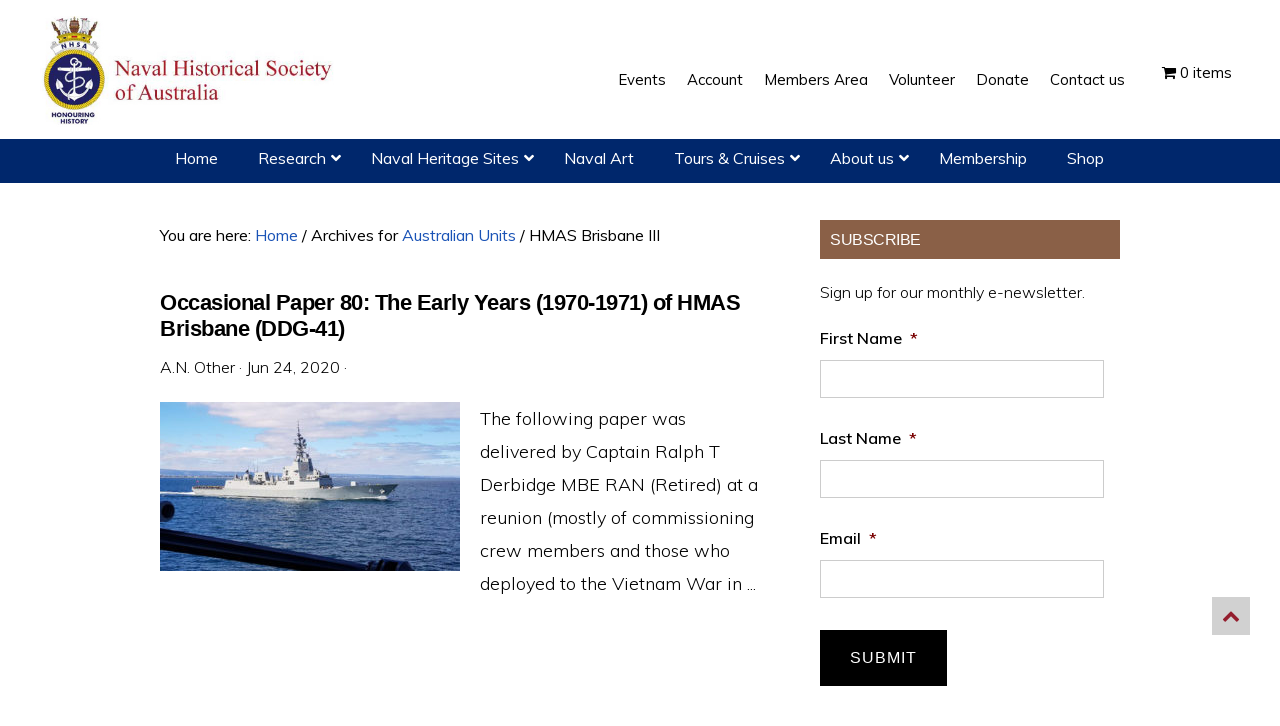

--- FILE ---
content_type: application/javascript; charset=UTF-8
request_url: https://navyhistory.au/cdn-cgi/challenge-platform/h/g/scripts/jsd/5eaf848a0845/main.js?
body_size: 4669
content:
window._cf_chl_opt={xkKZ4:'g'};~function(P5,j,B,Q,F,G,c,W){P5=I,function(s,H,Pg,P4,O,V){for(Pg={s:219,H:200,O:220,V:197,z:245,b:168,h:209,Y:253,a:212,v:198,d:264,L:175},P4=I,O=s();!![];)try{if(V=-parseInt(P4(Pg.s))/1+-parseInt(P4(Pg.H))/2*(parseInt(P4(Pg.O))/3)+-parseInt(P4(Pg.V))/4*(-parseInt(P4(Pg.z))/5)+parseInt(P4(Pg.b))/6*(-parseInt(P4(Pg.h))/7)+-parseInt(P4(Pg.Y))/8+parseInt(P4(Pg.a))/9*(parseInt(P4(Pg.v))/10)+parseInt(P4(Pg.d))/11*(parseInt(P4(Pg.L))/12),H===V)break;else O.push(O.shift())}catch(z){O.push(O.shift())}}(P,454823),j=this||self,B=j[P5(278)],Q=function(Pb,Pz,PV,Pw,PR,P6,H,O,V){return Pb={s:237,H:285},Pz={s:226,H:226,O:284,V:181,z:226,b:192},PV={s:262},Pw={s:257},PR={s:262,H:192,O:243,V:173,z:201,b:243,h:173,Y:243,a:201,v:257,d:284,L:257,f:284,X:284,o:226,N:226,T:173,e:284,A:284,D:226,Z:284,m:284,M:181},P6=P5,H=String[P6(Pb.s)],O={'h':function(z,Pk){return Pk={s:193,H:192},z==null?'':O.g(z,6,function(b,P7){return P7=I,P7(Pk.s)[P7(Pk.H)](b)})},'g':function(z,Y,L,P8,X,o,N,T,A,D,Z,M,y,x,P0,P1,P2,P3){if(P8=P6,z==null)return'';for(o={},N={},T='',A=2,D=3,Z=2,M=[],y=0,x=0,P0=0;P0<z[P8(PR.s)];P0+=1)if(P1=z[P8(PR.H)](P0),Object[P8(PR.O)][P8(PR.V)][P8(PR.z)](o,P1)||(o[P1]=D++,N[P1]=!0),P2=T+P1,Object[P8(PR.b)][P8(PR.h)][P8(PR.z)](o,P2))T=P2;else{if(Object[P8(PR.Y)][P8(PR.h)][P8(PR.a)](N,T)){if(256>T[P8(PR.v)](0)){for(X=0;X<Z;y<<=1,x==Y-1?(x=0,M[P8(PR.d)](L(y)),y=0):x++,X++);for(P3=T[P8(PR.L)](0),X=0;8>X;y=y<<1|1&P3,Y-1==x?(x=0,M[P8(PR.f)](L(y)),y=0):x++,P3>>=1,X++);}else{for(P3=1,X=0;X<Z;y=y<<1.64|P3,x==Y-1?(x=0,M[P8(PR.X)](L(y)),y=0):x++,P3=0,X++);for(P3=T[P8(PR.v)](0),X=0;16>X;y=y<<1|P3&1,Y-1==x?(x=0,M[P8(PR.X)](L(y)),y=0):x++,P3>>=1,X++);}A--,0==A&&(A=Math[P8(PR.o)](2,Z),Z++),delete N[T]}else for(P3=o[T],X=0;X<Z;y=y<<1.85|1&P3,Y-1==x?(x=0,M[P8(PR.X)](L(y)),y=0):x++,P3>>=1,X++);T=(A--,A==0&&(A=Math[P8(PR.N)](2,Z),Z++),o[P2]=D++,String(P1))}if(''!==T){if(Object[P8(PR.Y)][P8(PR.T)][P8(PR.z)](N,T)){if(256>T[P8(PR.L)](0)){for(X=0;X<Z;y<<=1,x==Y-1?(x=0,M[P8(PR.X)](L(y)),y=0):x++,X++);for(P3=T[P8(PR.L)](0),X=0;8>X;y=P3&1.53|y<<1.4,x==Y-1?(x=0,M[P8(PR.e)](L(y)),y=0):x++,P3>>=1,X++);}else{for(P3=1,X=0;X<Z;y=y<<1|P3,x==Y-1?(x=0,M[P8(PR.e)](L(y)),y=0):x++,P3=0,X++);for(P3=T[P8(PR.v)](0),X=0;16>X;y=1.56&P3|y<<1,Y-1==x?(x=0,M[P8(PR.A)](L(y)),y=0):x++,P3>>=1,X++);}A--,0==A&&(A=Math[P8(PR.D)](2,Z),Z++),delete N[T]}else for(P3=o[T],X=0;X<Z;y=y<<1.44|1.02&P3,x==Y-1?(x=0,M[P8(PR.Z)](L(y)),y=0):x++,P3>>=1,X++);A--,0==A&&Z++}for(P3=2,X=0;X<Z;y=y<<1|1.21&P3,Y-1==x?(x=0,M[P8(PR.Z)](L(y)),y=0):x++,P3>>=1,X++);for(;;)if(y<<=1,x==Y-1){M[P8(PR.m)](L(y));break}else x++;return M[P8(PR.M)]('')},'j':function(z,P9){return P9=P6,z==null?'':z==''?null:O.i(z[P9(PV.s)],32768,function(b,PP){return PP=P9,z[PP(Pw.s)](b)})},'i':function(z,Y,L,PI,X,o,N,T,A,D,Z,M,y,x,P0,P1,P3,P2){for(PI=P6,X=[],o=4,N=4,T=3,A=[],M=L(0),y=Y,x=1,D=0;3>D;X[D]=D,D+=1);for(P0=0,P1=Math[PI(Pz.s)](2,2),Z=1;P1!=Z;P2=y&M,y>>=1,y==0&&(y=Y,M=L(x++)),P0|=(0<P2?1:0)*Z,Z<<=1);switch(P0){case 0:for(P0=0,P1=Math[PI(Pz.s)](2,8),Z=1;Z!=P1;P2=M&y,y>>=1,0==y&&(y=Y,M=L(x++)),P0|=(0<P2?1:0)*Z,Z<<=1);P3=H(P0);break;case 1:for(P0=0,P1=Math[PI(Pz.H)](2,16),Z=1;P1!=Z;P2=M&y,y>>=1,y==0&&(y=Y,M=L(x++)),P0|=(0<P2?1:0)*Z,Z<<=1);P3=H(P0);break;case 2:return''}for(D=X[3]=P3,A[PI(Pz.O)](P3);;){if(x>z)return'';for(P0=0,P1=Math[PI(Pz.H)](2,T),Z=1;Z!=P1;P2=M&y,y>>=1,0==y&&(y=Y,M=L(x++)),P0|=(0<P2?1:0)*Z,Z<<=1);switch(P3=P0){case 0:for(P0=0,P1=Math[PI(Pz.H)](2,8),Z=1;Z!=P1;P2=M&y,y>>=1,y==0&&(y=Y,M=L(x++)),P0|=(0<P2?1:0)*Z,Z<<=1);X[N++]=H(P0),P3=N-1,o--;break;case 1:for(P0=0,P1=Math[PI(Pz.H)](2,16),Z=1;P1!=Z;P2=y&M,y>>=1,y==0&&(y=Y,M=L(x++)),P0|=Z*(0<P2?1:0),Z<<=1);X[N++]=H(P0),P3=N-1,o--;break;case 2:return A[PI(Pz.V)]('')}if(0==o&&(o=Math[PI(Pz.z)](2,T),T++),X[P3])P3=X[P3];else if(P3===N)P3=D+D[PI(Pz.b)](0);else return null;A[PI(Pz.O)](P3),X[N++]=D+P3[PI(Pz.b)](0),o--,D=P3,0==o&&(o=Math[PI(Pz.z)](2,T),T++)}}},V={},V[P6(Pb.H)]=O.h,V}(),F={},F[P5(169)]='o',F[P5(247)]='s',F[P5(177)]='u',F[P5(204)]='z',F[P5(178)]='n',F[P5(188)]='I',F[P5(227)]='b',G=F,j[P5(270)]=function(s,H,O,V,PL,Pd,Pv,Pj,h,Y,L,X,o,N){if(PL={s:208,H:248,O:217,V:215,z:225,b:228,h:215,Y:225,a:228,v:241,d:222,L:262,f:256,X:277},Pd={s:274,H:262,O:288},Pv={s:243,H:173,O:201,V:284},Pj=P5,null===H||H===void 0)return V;for(h=C(H),s[Pj(PL.s)][Pj(PL.H)]&&(h=h[Pj(PL.O)](s[Pj(PL.s)][Pj(PL.H)](H))),h=s[Pj(PL.V)][Pj(PL.z)]&&s[Pj(PL.b)]?s[Pj(PL.h)][Pj(PL.Y)](new s[(Pj(PL.a))](h)):function(T,PB,A){for(PB=Pj,T[PB(Pd.s)](),A=0;A<T[PB(Pd.H)];T[A]===T[A+1]?T[PB(Pd.O)](A+1,1):A+=1);return T}(h),Y='nAsAaAb'.split('A'),Y=Y[Pj(PL.v)][Pj(PL.d)](Y),L=0;L<h[Pj(PL.L)];X=h[L],o=U(s,H,X),Y(o)?(N='s'===o&&!s[Pj(PL.f)](H[X]),Pj(PL.X)===O+X?z(O+X,o):N||z(O+X,H[X])):z(O+X,o),L++);return V;function z(T,A,PO){PO=I,Object[PO(Pv.s)][PO(Pv.H)][PO(Pv.O)](V,A)||(V[A]=[]),V[A][PO(Pv.V)](T)}},c=P5(182)[P5(210)](';'),W=c[P5(241)][P5(222)](c),j[P5(236)]=function(s,H,PX,PQ,O,V,z,h){for(PX={s:189,H:262,O:262,V:179,z:284,b:176},PQ=P5,O=Object[PQ(PX.s)](H),V=0;V<O[PQ(PX.H)];V++)if(z=O[V],z==='f'&&(z='N'),s[z]){for(h=0;h<H[O[V]][PQ(PX.O)];-1===s[z][PQ(PX.V)](H[O[V]][h])&&(W(H[O[V]][h])||s[z][PQ(PX.z)]('o.'+H[O[V]][h])),h++);}else s[z]=H[O[V]][PQ(PX.b)](function(Y){return'o.'+Y})},E();function U(s,H,O,PY,PS,V){PS=(PY={s:224,H:215,O:203,V:276},P5);try{return H[O][PS(PY.s)](function(){}),'p'}catch(z){}try{if(null==H[O])return H[O]===void 0?'u':'x'}catch(h){return'i'}return s[PS(PY.H)][PS(PY.O)](H[O])?'a':H[O]===s[PS(PY.H)]?'E':!0===H[O]?'T':!1===H[O]?'F':(V=typeof H[O],PS(PY.V)==V?K(s,H[O])?'N':'f':G[V]||'?')}function J(Po,PF,O,V,z,b,h){PF=(Po={s:271,H:238,O:190,V:223,z:196,b:195,h:211,Y:246,a:232,v:283,d:174,L:269},P5);try{return O=B[PF(Po.s)](PF(Po.H)),O[PF(Po.O)]=PF(Po.V),O[PF(Po.z)]='-1',B[PF(Po.b)][PF(Po.h)](O),V=O[PF(Po.Y)],z={},z=cJDYB1(V,V,'',z),z=cJDYB1(V,V[PF(Po.a)]||V[PF(Po.v)],'n.',z),z=cJDYB1(V,O[PF(Po.d)],'d.',z),B[PF(Po.b)][PF(Po.L)](O),b={},b.r=z,b.e=null,b}catch(Y){return h={},h.r={},h.e=Y,h}}function C(s,Pa,PH,H){for(Pa={s:217,H:189,O:194},PH=P5,H=[];s!==null;H=H[PH(Pa.s)](Object[PH(Pa.H)](s)),s=Object[PH(Pa.O)](s));return H}function P(I3){return I3='includes,href,prototype,chlApiSitekey,128665bMvzHD,contentWindow,string,getOwnPropertyNames,onreadystatechange,success,chlApiRumWidgetAgeMs,errorInfoObject,5520128RObyRN,now,http-code:,isNaN,charCodeAt,toString,Function,/b/ov1/0.3007268834236096:1765538927:YX2z-jV8Qu3S63VUf1BRYYxg3tNRQCX3RZRGasDGypU/,cloudflare-invisible,length,onload,121CZKBDG,random,xhr-error,hhzn3,loading,removeChild,cJDYB1,createElement,send,status,sort,gKwbC5,function,d.cookie,document,POST,stringify,addEventListener,vKoX8,navigator,push,kElQ,source,postMessage,splice,jsd,onerror,336YtFMEF,object,open,XMLHttpRequest,xkKZ4,hasOwnProperty,contentDocument,1360488zRkTnT,map,undefined,number,indexOf,_cf_chl_opt,join,_cf_chl_opt;XQlKq9;mpuA2;BYBs3;bqzg9;gtpfA4;SZQFk7;rTYyd6;gTvhm6;ubgT9;JrBNE9;NgAVk0;YBjhw4;WvQh6;cJDYB1;Qgcf5;eHVD2;VJwN2,chlApiClientVersion,chlApiUrl,/invisible/jsd,detail,timeout,bigint,keys,style,gRjkt7,charAt,akfQ3zr+MZHNTAsVOIcEU76u1B9-pDPbY$4tGoSFJ05xgy2jdXL8wlhCWRemKinvq,getPrototypeOf,body,tabIndex,100ghYiGM,40XwURlP,api,1521746MkRLpx,call,readyState,isArray,symbol,chctx,sid,/cdn-cgi/challenge-platform/h/,Object,23261ShtCxV,split,appendChild,1519488fPriBl,log,error on cf_chl_props,Array,location,concat,__CF$cv$params,473967sXSNvm,3lBoNZn,event,bind,display: none,catch,from,pow,boolean,Set,/jsd/oneshot/5eaf848a0845/0.3007268834236096:1765538927:YX2z-jV8Qu3S63VUf1BRYYxg3tNRQCX3RZRGasDGypU/,error,floor,clientInformation,parent,[native code],msg,Qgcf5,fromCharCode,iframe,ontimeout,DOMContentLoaded'.split(','),P=function(){return I3},P()}function g(s,H,PD,Pr,PA,Pe,PC,O,V,z){PD={s:218,H:213,O:180,V:171,z:170,b:279,h:207,Y:180,a:172,v:229,d:199,L:187,f:239,X:263,o:167,N:216,T:242,e:242,A:272,D:285,Z:280},Pr={s:266},PA={s:273,H:273,O:250,V:255},Pe={s:187},PC=P5,O=j[PC(PD.s)],console[PC(PD.H)](j[PC(PD.O)]),V=new j[(PC(PD.V))](),V[PC(PD.z)](PC(PD.b),PC(PD.h)+j[PC(PD.Y)][PC(PD.a)]+PC(PD.v)+O.r),O[PC(PD.d)]&&(V[PC(PD.L)]=5e3,V[PC(PD.f)]=function(Pt){Pt=PC,H(Pt(Pe.s))}),V[PC(PD.X)]=function(Pc){Pc=PC,V[Pc(PA.s)]>=200&&V[Pc(PA.H)]<300?H(Pc(PA.O)):H(Pc(PA.V)+V[Pc(PA.s)])},V[PC(PD.o)]=function(PW){PW=PC,H(PW(Pr.s))},z={'t':i(),'lhr':B[PC(PD.N)]&&B[PC(PD.N)][PC(PD.T)]?B[PC(PD.N)][PC(PD.e)]:'','api':O[PC(PD.d)]?!![]:![],'payload':s},V[PC(PD.A)](Q[PC(PD.D)](JSON[PC(PD.Z)](z)))}function n(s,Pq,PG){return Pq={s:265},PG=P5,Math[PG(Pq.s)]()<s}function l(PT,PU,s,H,O){return PT={s:231,H:254},PU=P5,s=3600,H=i(),O=Math[PU(PT.s)](Date[PU(PT.H)]()/1e3),O-H>s?![]:!![]}function K(s,H,Ph,Ps){return Ph={s:259,H:259,O:243,V:258,z:201,b:179,h:234},Ps=P5,H instanceof s[Ps(Ph.s)]&&0<s[Ps(Ph.H)][Ps(Ph.O)][Ps(Ph.V)][Ps(Ph.z)](H)[Ps(Ph.b)](Ps(Ph.h))}function I(s,S,H){return H=P(),I=function(O,j,B){return O=O-166,B=H[O],B},I(s,S)}function E(I1,I0,Py,PJ,s,H,O,V,z){if(I1={s:218,H:199,O:202,V:268,z:281,b:240,h:249,Y:249},I0={s:202,H:268,O:249},Py={s:214},PJ=P5,s=j[PJ(I1.s)],!s)return;if(!l())return;(H=![],O=s[PJ(I1.H)]===!![],V=function(Pn,b){if(Pn=PJ,!H){if(H=!![],!l())return;b=J(),g(b.r,function(h){R(s,h)}),b.e&&k(Pn(Py.s),b.e)}},B[PJ(I1.O)]!==PJ(I1.V))?V():j[PJ(I1.z)]?B[PJ(I1.z)](PJ(I1.b),V):(z=B[PJ(I1.h)]||function(){},B[PJ(I1.Y)]=function(Pi){Pi=PJ,z(),B[Pi(I0.s)]!==Pi(I0.H)&&(B[Pi(I0.O)]=z,V())})}function i(PN,PK,s){return PN={s:218,H:231},PK=P5,s=j[PK(PN.s)],Math[PK(PN.H)](+atob(s.t))}function R(O,V,I2,Pl,z,b,h){if(I2={s:261,H:199,O:250,V:286,z:206,b:221,h:233,Y:287,a:286,v:221,d:230,L:186,f:233,X:287},Pl=P5,z=Pl(I2.s),!O[Pl(I2.H)])return;V===Pl(I2.O)?(b={},b[Pl(I2.V)]=z,b[Pl(I2.z)]=O.r,b[Pl(I2.b)]=Pl(I2.O),j[Pl(I2.h)][Pl(I2.Y)](b,'*')):(h={},h[Pl(I2.a)]=z,h[Pl(I2.z)]=O.r,h[Pl(I2.v)]=Pl(I2.d),h[Pl(I2.L)]=V,j[Pl(I2.f)][Pl(I2.X)](h,'*'))}function k(V,z,Pm,Pu,b,h,Y,a,v,d,L,f){if(Pm={s:235,H:230,O:218,V:207,z:180,b:172,h:260,Y:185,a:171,v:170,d:279,L:187,f:239,X:244,o:282,N:184,T:180,e:275,A:251,D:267,Z:183,m:191,M:252,y:205,x:286,P0:166,P1:272,P2:285},Pu=P5,!n(.01))return![];h=(b={},b[Pu(Pm.s)]=V,b[Pu(Pm.H)]=z,b);try{Y=j[Pu(Pm.O)],a=Pu(Pm.V)+j[Pu(Pm.z)][Pu(Pm.b)]+Pu(Pm.h)+Y.r+Pu(Pm.Y),v=new j[(Pu(Pm.a))](),v[Pu(Pm.v)](Pu(Pm.d),a),v[Pu(Pm.L)]=2500,v[Pu(Pm.f)]=function(){},d={},d[Pu(Pm.X)]=j[Pu(Pm.z)][Pu(Pm.o)],d[Pu(Pm.N)]=j[Pu(Pm.T)][Pu(Pm.e)],d[Pu(Pm.A)]=j[Pu(Pm.T)][Pu(Pm.D)],d[Pu(Pm.Z)]=j[Pu(Pm.z)][Pu(Pm.m)],L=d,f={},f[Pu(Pm.M)]=h,f[Pu(Pm.y)]=L,f[Pu(Pm.x)]=Pu(Pm.P0),v[Pu(Pm.P1)](Q[Pu(Pm.P2)](f))}catch(X){}}}()